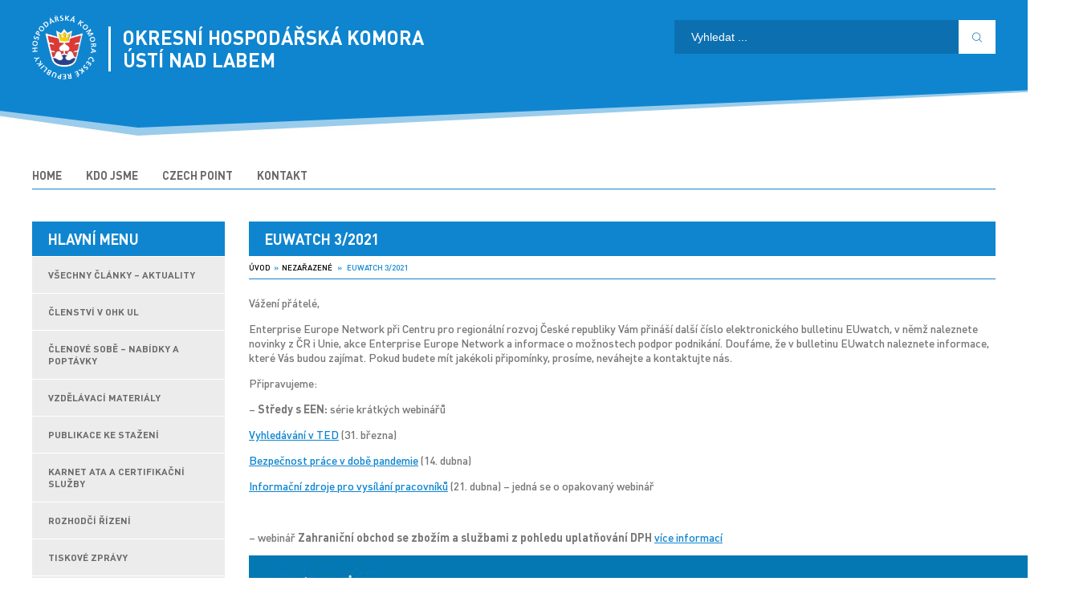

--- FILE ---
content_type: text/html; charset=UTF-8
request_url: https://www.ohk-ul.cz/euwatch-3-2021/
body_size: 7832
content:
<!DOCTYPE html>
<html lang="cs" class="no-js">
<head>
    <meta name="google-site-verification" content="bHht-UqDb8MyF9TFONRc-XA3Fcnht7QPzEfVyAHr4ic" />
	<meta charset="UTF-8">
    <meta name="viewport" content="width=device-width">
    <link rel="profile" href="http://gmpg.org/xfn/11">
    <link rel="pingback" href="https://www.ohk-ul.cz/xmlrpc.php">
    <script src="//code.jquery.com/jquery-3.3.1.min.js"></script>
    <link rel="stylesheet" href="https://cdnjs.cloudflare.com/ajax/libs/fancybox/3.3.5/jquery.fancybox.min.css" />
    <script src="https://cdnjs.cloudflare.com/ajax/libs/fancybox/3.3.5/jquery.fancybox.min.js"></script>
	<title>EUwatch 3/2021 &#8211; Okresní hospodářská komora Ústí nad Labem</title>
<meta name='robots' content='max-image-preview:large' />
	<style>img:is([sizes="auto" i], [sizes^="auto," i]) { contain-intrinsic-size: 3000px 1500px }</style>
	<link rel="alternate" type="application/rss+xml" title="Okresní hospodářská komora Ústí nad Labem &raquo; RSS zdroj" href="https://www.ohk-ul.cz/feed/" />
<link rel="alternate" type="application/rss+xml" title="Okresní hospodářská komora Ústí nad Labem &raquo; RSS komentářů" href="https://www.ohk-ul.cz/comments/feed/" />
<link rel="alternate" type="application/rss+xml" title="Okresní hospodářská komora Ústí nad Labem &raquo; RSS komentářů pro EUwatch 3/2021" href="https://www.ohk-ul.cz/euwatch-3-2021/feed/" />
<script type="text/javascript">
/* <![CDATA[ */
window._wpemojiSettings = {"baseUrl":"https:\/\/s.w.org\/images\/core\/emoji\/15.0.3\/72x72\/","ext":".png","svgUrl":"https:\/\/s.w.org\/images\/core\/emoji\/15.0.3\/svg\/","svgExt":".svg","source":{"concatemoji":"https:\/\/www.ohk-ul.cz\/wp-includes\/js\/wp-emoji-release.min.js?ver=6.7.2"}};
/*! This file is auto-generated */
!function(i,n){var o,s,e;function c(e){try{var t={supportTests:e,timestamp:(new Date).valueOf()};sessionStorage.setItem(o,JSON.stringify(t))}catch(e){}}function p(e,t,n){e.clearRect(0,0,e.canvas.width,e.canvas.height),e.fillText(t,0,0);var t=new Uint32Array(e.getImageData(0,0,e.canvas.width,e.canvas.height).data),r=(e.clearRect(0,0,e.canvas.width,e.canvas.height),e.fillText(n,0,0),new Uint32Array(e.getImageData(0,0,e.canvas.width,e.canvas.height).data));return t.every(function(e,t){return e===r[t]})}function u(e,t,n){switch(t){case"flag":return n(e,"\ud83c\udff3\ufe0f\u200d\u26a7\ufe0f","\ud83c\udff3\ufe0f\u200b\u26a7\ufe0f")?!1:!n(e,"\ud83c\uddfa\ud83c\uddf3","\ud83c\uddfa\u200b\ud83c\uddf3")&&!n(e,"\ud83c\udff4\udb40\udc67\udb40\udc62\udb40\udc65\udb40\udc6e\udb40\udc67\udb40\udc7f","\ud83c\udff4\u200b\udb40\udc67\u200b\udb40\udc62\u200b\udb40\udc65\u200b\udb40\udc6e\u200b\udb40\udc67\u200b\udb40\udc7f");case"emoji":return!n(e,"\ud83d\udc26\u200d\u2b1b","\ud83d\udc26\u200b\u2b1b")}return!1}function f(e,t,n){var r="undefined"!=typeof WorkerGlobalScope&&self instanceof WorkerGlobalScope?new OffscreenCanvas(300,150):i.createElement("canvas"),a=r.getContext("2d",{willReadFrequently:!0}),o=(a.textBaseline="top",a.font="600 32px Arial",{});return e.forEach(function(e){o[e]=t(a,e,n)}),o}function t(e){var t=i.createElement("script");t.src=e,t.defer=!0,i.head.appendChild(t)}"undefined"!=typeof Promise&&(o="wpEmojiSettingsSupports",s=["flag","emoji"],n.supports={everything:!0,everythingExceptFlag:!0},e=new Promise(function(e){i.addEventListener("DOMContentLoaded",e,{once:!0})}),new Promise(function(t){var n=function(){try{var e=JSON.parse(sessionStorage.getItem(o));if("object"==typeof e&&"number"==typeof e.timestamp&&(new Date).valueOf()<e.timestamp+604800&&"object"==typeof e.supportTests)return e.supportTests}catch(e){}return null}();if(!n){if("undefined"!=typeof Worker&&"undefined"!=typeof OffscreenCanvas&&"undefined"!=typeof URL&&URL.createObjectURL&&"undefined"!=typeof Blob)try{var e="postMessage("+f.toString()+"("+[JSON.stringify(s),u.toString(),p.toString()].join(",")+"));",r=new Blob([e],{type:"text/javascript"}),a=new Worker(URL.createObjectURL(r),{name:"wpTestEmojiSupports"});return void(a.onmessage=function(e){c(n=e.data),a.terminate(),t(n)})}catch(e){}c(n=f(s,u,p))}t(n)}).then(function(e){for(var t in e)n.supports[t]=e[t],n.supports.everything=n.supports.everything&&n.supports[t],"flag"!==t&&(n.supports.everythingExceptFlag=n.supports.everythingExceptFlag&&n.supports[t]);n.supports.everythingExceptFlag=n.supports.everythingExceptFlag&&!n.supports.flag,n.DOMReady=!1,n.readyCallback=function(){n.DOMReady=!0}}).then(function(){return e}).then(function(){var e;n.supports.everything||(n.readyCallback(),(e=n.source||{}).concatemoji?t(e.concatemoji):e.wpemoji&&e.twemoji&&(t(e.twemoji),t(e.wpemoji)))}))}((window,document),window._wpemojiSettings);
/* ]]> */
</script>
<style id='wp-emoji-styles-inline-css' type='text/css'>

	img.wp-smiley, img.emoji {
		display: inline !important;
		border: none !important;
		box-shadow: none !important;
		height: 1em !important;
		width: 1em !important;
		margin: 0 0.07em !important;
		vertical-align: -0.1em !important;
		background: none !important;
		padding: 0 !important;
	}
</style>
<link rel='stylesheet' id='wp-block-library-css' href='https://www.ohk-ul.cz/wp-includes/css/dist/block-library/style.min.css?ver=6.7.2' type='text/css' media='all' />
<style id='classic-theme-styles-inline-css' type='text/css'>
/*! This file is auto-generated */
.wp-block-button__link{color:#fff;background-color:#32373c;border-radius:9999px;box-shadow:none;text-decoration:none;padding:calc(.667em + 2px) calc(1.333em + 2px);font-size:1.125em}.wp-block-file__button{background:#32373c;color:#fff;text-decoration:none}
</style>
<style id='global-styles-inline-css' type='text/css'>
:root{--wp--preset--aspect-ratio--square: 1;--wp--preset--aspect-ratio--4-3: 4/3;--wp--preset--aspect-ratio--3-4: 3/4;--wp--preset--aspect-ratio--3-2: 3/2;--wp--preset--aspect-ratio--2-3: 2/3;--wp--preset--aspect-ratio--16-9: 16/9;--wp--preset--aspect-ratio--9-16: 9/16;--wp--preset--color--black: #000000;--wp--preset--color--cyan-bluish-gray: #abb8c3;--wp--preset--color--white: #ffffff;--wp--preset--color--pale-pink: #f78da7;--wp--preset--color--vivid-red: #cf2e2e;--wp--preset--color--luminous-vivid-orange: #ff6900;--wp--preset--color--luminous-vivid-amber: #fcb900;--wp--preset--color--light-green-cyan: #7bdcb5;--wp--preset--color--vivid-green-cyan: #00d084;--wp--preset--color--pale-cyan-blue: #8ed1fc;--wp--preset--color--vivid-cyan-blue: #0693e3;--wp--preset--color--vivid-purple: #9b51e0;--wp--preset--gradient--vivid-cyan-blue-to-vivid-purple: linear-gradient(135deg,rgba(6,147,227,1) 0%,rgb(155,81,224) 100%);--wp--preset--gradient--light-green-cyan-to-vivid-green-cyan: linear-gradient(135deg,rgb(122,220,180) 0%,rgb(0,208,130) 100%);--wp--preset--gradient--luminous-vivid-amber-to-luminous-vivid-orange: linear-gradient(135deg,rgba(252,185,0,1) 0%,rgba(255,105,0,1) 100%);--wp--preset--gradient--luminous-vivid-orange-to-vivid-red: linear-gradient(135deg,rgba(255,105,0,1) 0%,rgb(207,46,46) 100%);--wp--preset--gradient--very-light-gray-to-cyan-bluish-gray: linear-gradient(135deg,rgb(238,238,238) 0%,rgb(169,184,195) 100%);--wp--preset--gradient--cool-to-warm-spectrum: linear-gradient(135deg,rgb(74,234,220) 0%,rgb(151,120,209) 20%,rgb(207,42,186) 40%,rgb(238,44,130) 60%,rgb(251,105,98) 80%,rgb(254,248,76) 100%);--wp--preset--gradient--blush-light-purple: linear-gradient(135deg,rgb(255,206,236) 0%,rgb(152,150,240) 100%);--wp--preset--gradient--blush-bordeaux: linear-gradient(135deg,rgb(254,205,165) 0%,rgb(254,45,45) 50%,rgb(107,0,62) 100%);--wp--preset--gradient--luminous-dusk: linear-gradient(135deg,rgb(255,203,112) 0%,rgb(199,81,192) 50%,rgb(65,88,208) 100%);--wp--preset--gradient--pale-ocean: linear-gradient(135deg,rgb(255,245,203) 0%,rgb(182,227,212) 50%,rgb(51,167,181) 100%);--wp--preset--gradient--electric-grass: linear-gradient(135deg,rgb(202,248,128) 0%,rgb(113,206,126) 100%);--wp--preset--gradient--midnight: linear-gradient(135deg,rgb(2,3,129) 0%,rgb(40,116,252) 100%);--wp--preset--font-size--small: 13px;--wp--preset--font-size--medium: 20px;--wp--preset--font-size--large: 36px;--wp--preset--font-size--x-large: 42px;--wp--preset--spacing--20: 0.44rem;--wp--preset--spacing--30: 0.67rem;--wp--preset--spacing--40: 1rem;--wp--preset--spacing--50: 1.5rem;--wp--preset--spacing--60: 2.25rem;--wp--preset--spacing--70: 3.38rem;--wp--preset--spacing--80: 5.06rem;--wp--preset--shadow--natural: 6px 6px 9px rgba(0, 0, 0, 0.2);--wp--preset--shadow--deep: 12px 12px 50px rgba(0, 0, 0, 0.4);--wp--preset--shadow--sharp: 6px 6px 0px rgba(0, 0, 0, 0.2);--wp--preset--shadow--outlined: 6px 6px 0px -3px rgba(255, 255, 255, 1), 6px 6px rgba(0, 0, 0, 1);--wp--preset--shadow--crisp: 6px 6px 0px rgba(0, 0, 0, 1);}:where(.is-layout-flex){gap: 0.5em;}:where(.is-layout-grid){gap: 0.5em;}body .is-layout-flex{display: flex;}.is-layout-flex{flex-wrap: wrap;align-items: center;}.is-layout-flex > :is(*, div){margin: 0;}body .is-layout-grid{display: grid;}.is-layout-grid > :is(*, div){margin: 0;}:where(.wp-block-columns.is-layout-flex){gap: 2em;}:where(.wp-block-columns.is-layout-grid){gap: 2em;}:where(.wp-block-post-template.is-layout-flex){gap: 1.25em;}:where(.wp-block-post-template.is-layout-grid){gap: 1.25em;}.has-black-color{color: var(--wp--preset--color--black) !important;}.has-cyan-bluish-gray-color{color: var(--wp--preset--color--cyan-bluish-gray) !important;}.has-white-color{color: var(--wp--preset--color--white) !important;}.has-pale-pink-color{color: var(--wp--preset--color--pale-pink) !important;}.has-vivid-red-color{color: var(--wp--preset--color--vivid-red) !important;}.has-luminous-vivid-orange-color{color: var(--wp--preset--color--luminous-vivid-orange) !important;}.has-luminous-vivid-amber-color{color: var(--wp--preset--color--luminous-vivid-amber) !important;}.has-light-green-cyan-color{color: var(--wp--preset--color--light-green-cyan) !important;}.has-vivid-green-cyan-color{color: var(--wp--preset--color--vivid-green-cyan) !important;}.has-pale-cyan-blue-color{color: var(--wp--preset--color--pale-cyan-blue) !important;}.has-vivid-cyan-blue-color{color: var(--wp--preset--color--vivid-cyan-blue) !important;}.has-vivid-purple-color{color: var(--wp--preset--color--vivid-purple) !important;}.has-black-background-color{background-color: var(--wp--preset--color--black) !important;}.has-cyan-bluish-gray-background-color{background-color: var(--wp--preset--color--cyan-bluish-gray) !important;}.has-white-background-color{background-color: var(--wp--preset--color--white) !important;}.has-pale-pink-background-color{background-color: var(--wp--preset--color--pale-pink) !important;}.has-vivid-red-background-color{background-color: var(--wp--preset--color--vivid-red) !important;}.has-luminous-vivid-orange-background-color{background-color: var(--wp--preset--color--luminous-vivid-orange) !important;}.has-luminous-vivid-amber-background-color{background-color: var(--wp--preset--color--luminous-vivid-amber) !important;}.has-light-green-cyan-background-color{background-color: var(--wp--preset--color--light-green-cyan) !important;}.has-vivid-green-cyan-background-color{background-color: var(--wp--preset--color--vivid-green-cyan) !important;}.has-pale-cyan-blue-background-color{background-color: var(--wp--preset--color--pale-cyan-blue) !important;}.has-vivid-cyan-blue-background-color{background-color: var(--wp--preset--color--vivid-cyan-blue) !important;}.has-vivid-purple-background-color{background-color: var(--wp--preset--color--vivid-purple) !important;}.has-black-border-color{border-color: var(--wp--preset--color--black) !important;}.has-cyan-bluish-gray-border-color{border-color: var(--wp--preset--color--cyan-bluish-gray) !important;}.has-white-border-color{border-color: var(--wp--preset--color--white) !important;}.has-pale-pink-border-color{border-color: var(--wp--preset--color--pale-pink) !important;}.has-vivid-red-border-color{border-color: var(--wp--preset--color--vivid-red) !important;}.has-luminous-vivid-orange-border-color{border-color: var(--wp--preset--color--luminous-vivid-orange) !important;}.has-luminous-vivid-amber-border-color{border-color: var(--wp--preset--color--luminous-vivid-amber) !important;}.has-light-green-cyan-border-color{border-color: var(--wp--preset--color--light-green-cyan) !important;}.has-vivid-green-cyan-border-color{border-color: var(--wp--preset--color--vivid-green-cyan) !important;}.has-pale-cyan-blue-border-color{border-color: var(--wp--preset--color--pale-cyan-blue) !important;}.has-vivid-cyan-blue-border-color{border-color: var(--wp--preset--color--vivid-cyan-blue) !important;}.has-vivid-purple-border-color{border-color: var(--wp--preset--color--vivid-purple) !important;}.has-vivid-cyan-blue-to-vivid-purple-gradient-background{background: var(--wp--preset--gradient--vivid-cyan-blue-to-vivid-purple) !important;}.has-light-green-cyan-to-vivid-green-cyan-gradient-background{background: var(--wp--preset--gradient--light-green-cyan-to-vivid-green-cyan) !important;}.has-luminous-vivid-amber-to-luminous-vivid-orange-gradient-background{background: var(--wp--preset--gradient--luminous-vivid-amber-to-luminous-vivid-orange) !important;}.has-luminous-vivid-orange-to-vivid-red-gradient-background{background: var(--wp--preset--gradient--luminous-vivid-orange-to-vivid-red) !important;}.has-very-light-gray-to-cyan-bluish-gray-gradient-background{background: var(--wp--preset--gradient--very-light-gray-to-cyan-bluish-gray) !important;}.has-cool-to-warm-spectrum-gradient-background{background: var(--wp--preset--gradient--cool-to-warm-spectrum) !important;}.has-blush-light-purple-gradient-background{background: var(--wp--preset--gradient--blush-light-purple) !important;}.has-blush-bordeaux-gradient-background{background: var(--wp--preset--gradient--blush-bordeaux) !important;}.has-luminous-dusk-gradient-background{background: var(--wp--preset--gradient--luminous-dusk) !important;}.has-pale-ocean-gradient-background{background: var(--wp--preset--gradient--pale-ocean) !important;}.has-electric-grass-gradient-background{background: var(--wp--preset--gradient--electric-grass) !important;}.has-midnight-gradient-background{background: var(--wp--preset--gradient--midnight) !important;}.has-small-font-size{font-size: var(--wp--preset--font-size--small) !important;}.has-medium-font-size{font-size: var(--wp--preset--font-size--medium) !important;}.has-large-font-size{font-size: var(--wp--preset--font-size--large) !important;}.has-x-large-font-size{font-size: var(--wp--preset--font-size--x-large) !important;}
:where(.wp-block-post-template.is-layout-flex){gap: 1.25em;}:where(.wp-block-post-template.is-layout-grid){gap: 1.25em;}
:where(.wp-block-columns.is-layout-flex){gap: 2em;}:where(.wp-block-columns.is-layout-grid){gap: 2em;}
:root :where(.wp-block-pullquote){font-size: 1.5em;line-height: 1.6;}
</style>
<link rel='stylesheet' id='stylecss-css' href='https://www.ohk-ul.cz/wp-content/themes/ohk/style.css?ver=6.7.2' type='text/css' media='all' />
<link rel='stylesheet' id='slickcss-css' href='https://www.ohk-ul.cz/wp-content/themes/ohk/slick/slick.css?ver=6.7.2' type='text/css' media='all' />
<link rel='stylesheet' id='slicktheme-css' href='https://www.ohk-ul.cz/wp-content/themes/ohk/slick/slick-theme.css?ver=6.7.2' type='text/css' media='all' />
<script type="text/javascript" src="https://www.ohk-ul.cz/wp-content/themes/ohk/js/jquery.min.js" id="jquery-js"></script>
<script type="text/javascript" src="https://www.ohk-ul.cz/wp-content/themes/ohk/slick/slick.min.js" id="slick_jquery-js"></script>
<script type="text/javascript" src="https://www.ohk-ul.cz/wp-content/themes/ohk/js/functions.js" id="functions-js"></script>
<link rel="https://api.w.org/" href="https://www.ohk-ul.cz/wp-json/" /><link rel="alternate" title="JSON" type="application/json" href="https://www.ohk-ul.cz/wp-json/wp/v2/posts/2637" /><link rel="EditURI" type="application/rsd+xml" title="RSD" href="https://www.ohk-ul.cz/xmlrpc.php?rsd" />
<meta name="generator" content="WordPress 6.7.2" />
<link rel="canonical" href="https://www.ohk-ul.cz/euwatch-3-2021/" />
<link rel='shortlink' href='https://www.ohk-ul.cz/?p=2637' />
<link rel="alternate" title="oEmbed (JSON)" type="application/json+oembed" href="https://www.ohk-ul.cz/wp-json/oembed/1.0/embed?url=https%3A%2F%2Fwww.ohk-ul.cz%2Feuwatch-3-2021%2F" />
<link rel="alternate" title="oEmbed (XML)" type="text/xml+oembed" href="https://www.ohk-ul.cz/wp-json/oembed/1.0/embed?url=https%3A%2F%2Fwww.ohk-ul.cz%2Feuwatch-3-2021%2F&#038;format=xml" />
<style type="text/css">.recentcomments a{display:inline !important;padding:0 !important;margin:0 !important;}</style></head>

<body class="post-template-default single single-post postid-2637 single-format-standard">
	

<header>
			<style>
		#colori {
 		 background-color: #0f85d0;
			top: 20px;
}

	</style>
	
	
    <div class="container">
        <div class="side">
            <h1 class="web_name">
                <a href="https://www.ohk-ul.cz/">
                    <img class="logo" src="https://www.ohk-ul.cz/wp-content/themes/ohk/img/chk_logo.png" alt="Okresní hospodářská komora Ústí nad Labem">
                    <div class="title">Okresní hospodářská komora Ústí nad Labem</div>
                </a>
            </h1>
        </div>
        <div class="side_two">
            <form role="search" method="get" class="search-form" action="https://www.ohk-ul.cz/">
                <label>
                    <input type="search" class="search-field" placeholder="Vyhledat ..." value="" name="s" />
                </label>
                <button type="submit" class="search-submit" value="Hledat"><i class="flaticon-magnifying-glass"></i></button>
            </form>
        </div>
    </div>
    <div class="corner"></div>
</header>

<div class="container">
    <div class="respo_menu">
        <span class="big">&equiv;&equiv;</span> MENU
    </div>
    <div class="menu-hlavni-menu-container"><ul id="menu-hlavni-menu" class="top_menu"><li id="menu-item-41" class="menu-item menu-item-type-post_type menu-item-object-page menu-item-home menu-item-41"><a href="https://www.ohk-ul.cz/">HOME</a></li>
<li id="menu-item-40" class="menu-item menu-item-type-post_type menu-item-object-page menu-item-40"><a href="https://www.ohk-ul.cz/kdo-jsme/">KDO JSME</a></li>
<li id="menu-item-38" class="menu-item menu-item-type-post_type menu-item-object-page menu-item-38"><a href="https://www.ohk-ul.cz/17-2/">CZECH POINT</a></li>
<li id="menu-item-39" class="menu-item menu-item-type-post_type menu-item-object-page menu-item-39"><a href="https://www.ohk-ul.cz/kontakt/">KONTAKT</a></li>
</ul></div></div>






<div class="container">
    <div class="row_side">
        <h2 class="page_title">HLAVNÍ MENU</h2>
        <div class="menu-bocni-menu-container"><ul id="menu-bocni-menu" class="primary_menu"><li id="menu-item-74" class="menu-item menu-item-type-post_type menu-item-object-page menu-item-74"><a href="https://www.ohk-ul.cz/vsechny-clanky/">VŠECHNY ČLÁNKY &#8211; AKTUALITY</a></li>
<li id="menu-item-48" class="menu-item menu-item-type-post_type menu-item-object-page menu-item-48"><a href="https://www.ohk-ul.cz/clenstvi-v-ohk-ul/">Členství v OHK UL</a></li>
<li id="menu-item-346" class="menu-item menu-item-type-taxonomy menu-item-object-category menu-item-346"><a href="https://www.ohk-ul.cz/category/clenove-sobe-nabidky-a-poptavky/">Členové sobě &#8211; nabídky a poptávky</a></li>
<li id="menu-item-2165" class="menu-item menu-item-type-taxonomy menu-item-object-category menu-item-2165"><a href="https://www.ohk-ul.cz/category/vzdelavaci-materialy/">VZDĚLÁVACÍ MATERIÁLY</a></li>
<li id="menu-item-76" class="menu-item menu-item-type-post_type menu-item-object-page menu-item-76"><a href="https://www.ohk-ul.cz/publikace-ke-stazeni/">Publikace ke stažení</a></li>
<li id="menu-item-47" class="menu-item menu-item-type-post_type menu-item-object-page menu-item-47"><a href="https://www.ohk-ul.cz/karnet-ata-a-certifikacni-sluzby/">Karnet ATA a certifikační služby</a></li>
<li id="menu-item-46" class="menu-item menu-item-type-post_type menu-item-object-page menu-item-46"><a href="https://www.ohk-ul.cz/rozhodci-rizeni/">Rozhodčí řízení</a></li>
<li id="menu-item-2164" class="menu-item menu-item-type-taxonomy menu-item-object-category menu-item-2164"><a href="https://www.ohk-ul.cz/category/tiskove-zpravy/">TISKOVÉ ZPRÁVY</a></li>
<li id="menu-item-45" class="menu-item menu-item-type-post_type menu-item-object-page menu-item-45"><a href="https://www.ohk-ul.cz/elektronicke-mytne/">Elektronické mýtné</a></li>
<li id="menu-item-44" class="menu-item menu-item-type-post_type menu-item-object-page menu-item-44"><a href="https://www.ohk-ul.cz/projekty-opz/">Projekty OPZ</a></li>
<li id="menu-item-42" class="menu-item menu-item-type-post_type menu-item-object-page menu-item-42"><a href="https://www.ohk-ul.cz/obchodne-pravni-problematika-v-nemecku-a-rakousku/">Obchodně právní problematika v Německu a Rakousku</a></li>
<li id="menu-item-43" class="menu-item menu-item-type-post_type menu-item-object-page menu-item-43"><a href="https://www.ohk-ul.cz/kontaktni-misto-pro-cesko-saskou-hospodarskou-spolupraci/">Kontaktní místo pro česko-saskou hospodářskou spolupráci</a></li>
<li id="menu-item-248" class="menu-item menu-item-type-taxonomy menu-item-object-category menu-item-248"><a href="https://www.ohk-ul.cz/category/gdpr/">GDPR &#8211; Rady a doporučení</a></li>
<li id="menu-item-347" class="menu-item menu-item-type-taxonomy menu-item-object-category menu-item-347"><a href="https://www.ohk-ul.cz/category/gdpr-vnitrni-smernice-ohk/">GDPR &#8211; vnitřní směrnice OHK</a></li>
<li id="menu-item-2225" class="menu-item menu-item-type-taxonomy menu-item-object-category menu-item-2225"><a href="https://www.ohk-ul.cz/category/dotace-a-granty/">DOTACE A GRANTY</a></li>
<li id="menu-item-3975" class="menu-item menu-item-type-taxonomy menu-item-object-category menu-item-3975"><a href="https://www.ohk-ul.cz/category/gdpr-interni/">GDPR Interni</a></li>
<li id="menu-item-2226" class="menu-item menu-item-type-taxonomy menu-item-object-category menu-item-2226"><a href="https://www.ohk-ul.cz/category/ruzne/">RŮZNÉ</a></li>
<li id="menu-item-3624" class="menu-item menu-item-type-post_type menu-item-object-page menu-item-3624"><a href="https://www.ohk-ul.cz/partneri/">PARTNEŘI</a></li>
</ul></div>    </div>
    <div class="main_side">
        <h2 class="page_title">EUwatch 3/2021</h2>
        <div class="breadcrumb"><a href="https://www.ohk-ul.cz" rel="nofollow">ÚVOD</a>&nbsp;&nbsp;&#187;&nbsp;&nbsp;<a href="https://www.ohk-ul.cz/category/nezarazene/" rel="category tag">Nezařazené</a> &nbsp;&nbsp;&#187;&nbsp;&nbsp; EUwatch 3/2021</div>

        <div class="entry-content">
            <p>Vážení přátelé,</p>
<p>Enterprise Europe Network při Centru pro regionální rozvoj České republiky Vám přináší další číslo elektronického bulletinu EUwatch, v němž naleznete novinky z ČR i Unie, akce Enterprise Europe Network a informace o možnostech podpor podnikání. Doufáme, že v bulletinu EUwatch naleznete informace, které Vás budou zajímat. Pokud budete mít jakékoli připomínky, prosíme, neváhejte a kontaktujte nás.</p>
<p>Připravujeme:</p>
<p>&#8211; <strong>Středy s EEN: </strong>série krátkých webinářů</p>
<p><a href="https://www.crr.cz/kalendar/stredy-s-een-vyhledavani-v-ted/">Vyhledávání v TED</a> (31. března)</p>
<p><a href="https://www.crr.cz/kalendar/stredy-s-een-bezpecnost-prace-v-dobe-pandemie/">Bezpečnost práce v době pandemie</a> (14. dubna)</p>
<p><a href="https://www.crr.cz/kalendar/stredy-s-een-bezpecnost-prace-v-dobe-pandemie/">Informační zdroje pro vysílání pracovníků</a> (21. dubna) &#8211; jedná se o opakovaný webinář</p>
<p>&nbsp;</p>
<p>&#8211; webinář <strong>Zahraniční obchod se zbožím a službami z pohledu uplatňování DPH</strong> <a href="https://www.crr.cz/kalendar/seminar-dph-2021/">více informací</a></p>
<p><a href="http://www.ohk-ul.cz/wp-content/uploads/2021/03/0001-13.jpg"><img fetchpriority="high" decoding="async" class="alignnone size-large wp-image-2638" src="http://www.ohk-ul.cz/wp-content/uploads/2021/03/0001-13-1024x723.jpg" alt="" width="1024" height="723" srcset="https://www.ohk-ul.cz/wp-content/uploads/2021/03/0001-13-1024x723.jpg 1024w, https://www.ohk-ul.cz/wp-content/uploads/2021/03/0001-13-300x212.jpg 300w, https://www.ohk-ul.cz/wp-content/uploads/2021/03/0001-13-768x542.jpg 768w, https://www.ohk-ul.cz/wp-content/uploads/2021/03/0001-13-1536x1085.jpg 1536w, https://www.ohk-ul.cz/wp-content/uploads/2021/03/0001-13.jpg 1684w" sizes="(max-width: 1024px) 100vw, 1024px" /></a></p>
<p><a href="http://www.ohk-ul.cz/wp-content/uploads/2021/03/0002-13.jpg"><img decoding="async" class="alignnone size-large wp-image-2639" src="http://www.ohk-ul.cz/wp-content/uploads/2021/03/0002-13-1024x723.jpg" alt="" width="1024" height="723" srcset="https://www.ohk-ul.cz/wp-content/uploads/2021/03/0002-13-1024x723.jpg 1024w, https://www.ohk-ul.cz/wp-content/uploads/2021/03/0002-13-300x212.jpg 300w, https://www.ohk-ul.cz/wp-content/uploads/2021/03/0002-13-768x542.jpg 768w, https://www.ohk-ul.cz/wp-content/uploads/2021/03/0002-13-1536x1085.jpg 1536w, https://www.ohk-ul.cz/wp-content/uploads/2021/03/0002-13.jpg 1684w" sizes="(max-width: 1024px) 100vw, 1024px" /></a></p>
<p><a href="http://www.ohk-ul.cz/wp-content/uploads/2021/03/0003-7.jpg"><img decoding="async" class="alignnone size-large wp-image-2640" src="http://www.ohk-ul.cz/wp-content/uploads/2021/03/0003-7-1024x723.jpg" alt="" width="1024" height="723" srcset="https://www.ohk-ul.cz/wp-content/uploads/2021/03/0003-7-1024x723.jpg 1024w, https://www.ohk-ul.cz/wp-content/uploads/2021/03/0003-7-300x212.jpg 300w, https://www.ohk-ul.cz/wp-content/uploads/2021/03/0003-7-768x542.jpg 768w, https://www.ohk-ul.cz/wp-content/uploads/2021/03/0003-7-1536x1085.jpg 1536w, https://www.ohk-ul.cz/wp-content/uploads/2021/03/0003-7.jpg 1684w" sizes="(max-width: 1024px) 100vw, 1024px" /></a></p>
<p><a href="http://www.ohk-ul.cz/wp-content/uploads/2021/03/0004-5.jpg"><img loading="lazy" decoding="async" class="alignnone size-large wp-image-2641" src="http://www.ohk-ul.cz/wp-content/uploads/2021/03/0004-5-1024x723.jpg" alt="" width="1024" height="723" srcset="https://www.ohk-ul.cz/wp-content/uploads/2021/03/0004-5-1024x723.jpg 1024w, https://www.ohk-ul.cz/wp-content/uploads/2021/03/0004-5-300x212.jpg 300w, https://www.ohk-ul.cz/wp-content/uploads/2021/03/0004-5-768x542.jpg 768w, https://www.ohk-ul.cz/wp-content/uploads/2021/03/0004-5-1536x1085.jpg 1536w, https://www.ohk-ul.cz/wp-content/uploads/2021/03/0004-5.jpg 1684w" sizes="auto, (max-width: 1024px) 100vw, 1024px" /></a></p>
<p><a href="http://www.ohk-ul.cz/wp-content/uploads/2021/03/0005-5.jpg"><img loading="lazy" decoding="async" class="alignnone size-large wp-image-2642" src="http://www.ohk-ul.cz/wp-content/uploads/2021/03/0005-5-1024x723.jpg" alt="" width="1024" height="723" srcset="https://www.ohk-ul.cz/wp-content/uploads/2021/03/0005-5-1024x723.jpg 1024w, https://www.ohk-ul.cz/wp-content/uploads/2021/03/0005-5-300x212.jpg 300w, https://www.ohk-ul.cz/wp-content/uploads/2021/03/0005-5-768x542.jpg 768w, https://www.ohk-ul.cz/wp-content/uploads/2021/03/0005-5-1536x1085.jpg 1536w, https://www.ohk-ul.cz/wp-content/uploads/2021/03/0005-5.jpg 1684w" sizes="auto, (max-width: 1024px) 100vw, 1024px" /></a></p>
<p><a href="http://www.ohk-ul.cz/wp-content/uploads/2021/03/0006-2.jpg"><img loading="lazy" decoding="async" class="alignnone size-large wp-image-2643" src="http://www.ohk-ul.cz/wp-content/uploads/2021/03/0006-2-1024x723.jpg" alt="" width="1024" height="723" srcset="https://www.ohk-ul.cz/wp-content/uploads/2021/03/0006-2-1024x723.jpg 1024w, https://www.ohk-ul.cz/wp-content/uploads/2021/03/0006-2-300x212.jpg 300w, https://www.ohk-ul.cz/wp-content/uploads/2021/03/0006-2-768x542.jpg 768w, https://www.ohk-ul.cz/wp-content/uploads/2021/03/0006-2-1536x1085.jpg 1536w, https://www.ohk-ul.cz/wp-content/uploads/2021/03/0006-2.jpg 1684w" sizes="auto, (max-width: 1024px) 100vw, 1024px" /></a></p>
<p><a href="http://www.ohk-ul.cz/wp-content/uploads/2021/03/0007-2.jpg"><img loading="lazy" decoding="async" class="alignnone size-large wp-image-2644" src="http://www.ohk-ul.cz/wp-content/uploads/2021/03/0007-2-1024x723.jpg" alt="" width="1024" height="723" srcset="https://www.ohk-ul.cz/wp-content/uploads/2021/03/0007-2-1024x723.jpg 1024w, https://www.ohk-ul.cz/wp-content/uploads/2021/03/0007-2-300x212.jpg 300w, https://www.ohk-ul.cz/wp-content/uploads/2021/03/0007-2-768x542.jpg 768w, https://www.ohk-ul.cz/wp-content/uploads/2021/03/0007-2-1536x1085.jpg 1536w, https://www.ohk-ul.cz/wp-content/uploads/2021/03/0007-2.jpg 1684w" sizes="auto, (max-width: 1024px) 100vw, 1024px" /></a></p>
<p><a href="http://www.ohk-ul.cz/wp-content/uploads/2021/03/0008-2.jpg"><img loading="lazy" decoding="async" class="alignnone size-large wp-image-2645" src="http://www.ohk-ul.cz/wp-content/uploads/2021/03/0008-2-1024x723.jpg" alt="" width="1024" height="723" srcset="https://www.ohk-ul.cz/wp-content/uploads/2021/03/0008-2-1024x723.jpg 1024w, https://www.ohk-ul.cz/wp-content/uploads/2021/03/0008-2-300x212.jpg 300w, https://www.ohk-ul.cz/wp-content/uploads/2021/03/0008-2-768x542.jpg 768w, https://www.ohk-ul.cz/wp-content/uploads/2021/03/0008-2-1536x1085.jpg 1536w, https://www.ohk-ul.cz/wp-content/uploads/2021/03/0008-2.jpg 1684w" sizes="auto, (max-width: 1024px) 100vw, 1024px" /></a></p>
<p><a href="http://www.ohk-ul.cz/wp-content/uploads/2021/03/0009-2.jpg"><img loading="lazy" decoding="async" class="alignnone size-large wp-image-2646" src="http://www.ohk-ul.cz/wp-content/uploads/2021/03/0009-2-1024x723.jpg" alt="" width="1024" height="723" srcset="https://www.ohk-ul.cz/wp-content/uploads/2021/03/0009-2-1024x723.jpg 1024w, https://www.ohk-ul.cz/wp-content/uploads/2021/03/0009-2-300x212.jpg 300w, https://www.ohk-ul.cz/wp-content/uploads/2021/03/0009-2-768x542.jpg 768w, https://www.ohk-ul.cz/wp-content/uploads/2021/03/0009-2-1536x1085.jpg 1536w, https://www.ohk-ul.cz/wp-content/uploads/2021/03/0009-2.jpg 1684w" sizes="auto, (max-width: 1024px) 100vw, 1024px" /></a></p>
<p><a href="http://www.ohk-ul.cz/wp-content/uploads/2021/03/0001-14.jpg"><img loading="lazy" decoding="async" class="alignnone size-large wp-image-2647" src="http://www.ohk-ul.cz/wp-content/uploads/2021/03/0001-14-724x1024.jpg" alt="" width="724" height="1024" srcset="https://www.ohk-ul.cz/wp-content/uploads/2021/03/0001-14-724x1024.jpg 724w, https://www.ohk-ul.cz/wp-content/uploads/2021/03/0001-14-212x300.jpg 212w, https://www.ohk-ul.cz/wp-content/uploads/2021/03/0001-14-768x1086.jpg 768w, https://www.ohk-ul.cz/wp-content/uploads/2021/03/0001-14-1086x1536.jpg 1086w, https://www.ohk-ul.cz/wp-content/uploads/2021/03/0001-14.jpg 1190w" sizes="auto, (max-width: 724px) 100vw, 724px" /></a></p>
<p><a href="http://www.ohk-ul.cz/wp-content/uploads/2021/03/0002-14.jpg"><img loading="lazy" decoding="async" class="alignnone size-large wp-image-2648" src="http://www.ohk-ul.cz/wp-content/uploads/2021/03/0002-14-724x1024.jpg" alt="" width="724" height="1024" srcset="https://www.ohk-ul.cz/wp-content/uploads/2021/03/0002-14-724x1024.jpg 724w, https://www.ohk-ul.cz/wp-content/uploads/2021/03/0002-14-212x300.jpg 212w, https://www.ohk-ul.cz/wp-content/uploads/2021/03/0002-14-768x1086.jpg 768w, https://www.ohk-ul.cz/wp-content/uploads/2021/03/0002-14-1086x1536.jpg 1086w, https://www.ohk-ul.cz/wp-content/uploads/2021/03/0002-14.jpg 1190w" sizes="auto, (max-width: 724px) 100vw, 724px" /></a></p>
<p><a href="http://www.ohk-ul.cz/wp-content/uploads/2021/03/0003-8.jpg"><img loading="lazy" decoding="async" class="alignnone size-large wp-image-2649" src="http://www.ohk-ul.cz/wp-content/uploads/2021/03/0003-8-724x1024.jpg" alt="" width="724" height="1024" srcset="https://www.ohk-ul.cz/wp-content/uploads/2021/03/0003-8-724x1024.jpg 724w, https://www.ohk-ul.cz/wp-content/uploads/2021/03/0003-8-212x300.jpg 212w, https://www.ohk-ul.cz/wp-content/uploads/2021/03/0003-8-768x1086.jpg 768w, https://www.ohk-ul.cz/wp-content/uploads/2021/03/0003-8-1086x1536.jpg 1086w, https://www.ohk-ul.cz/wp-content/uploads/2021/03/0003-8.jpg 1190w" sizes="auto, (max-width: 724px) 100vw, 724px" /></a></p>
<p><a href="http://www.ohk-ul.cz/wp-content/uploads/2021/03/0004-6.jpg"><img loading="lazy" decoding="async" class="alignnone size-large wp-image-2650" src="http://www.ohk-ul.cz/wp-content/uploads/2021/03/0004-6-724x1024.jpg" alt="" width="724" height="1024" srcset="https://www.ohk-ul.cz/wp-content/uploads/2021/03/0004-6-724x1024.jpg 724w, https://www.ohk-ul.cz/wp-content/uploads/2021/03/0004-6-212x300.jpg 212w, https://www.ohk-ul.cz/wp-content/uploads/2021/03/0004-6-768x1086.jpg 768w, https://www.ohk-ul.cz/wp-content/uploads/2021/03/0004-6-1086x1536.jpg 1086w, https://www.ohk-ul.cz/wp-content/uploads/2021/03/0004-6.jpg 1190w" sizes="auto, (max-width: 724px) 100vw, 724px" /></a></p>
        </div>
    </div>
</div>
<footer>
    <div class="container">
        <div class="footer_box">
                    </div>
        <div class="footer_box">
            <h2>Důležité odkazy</h2>
            <div class="footer_menu"><ul>
<li class="page_item page-item-7"><a href="https://www.ohk-ul.cz/">HOME</a></li>
<li class="page_item page-item-3621"><a href="https://www.ohk-ul.cz/partneri/">Partneři</a></li>
<li class="page_item page-item-73"><a href="https://www.ohk-ul.cz/publikace-ke-stazeni/">Publikace ke stažení</a></li>
<li class="page_item page-item-2156"><a href="https://www.ohk-ul.cz/tiskove-zpravy/">TISKOVÉ ZPRÁVY</a></li>
<li class="page_item page-item-71"><a href="https://www.ohk-ul.cz/vsechny-clanky/">VŠECHNY ČLÁNKY</a></li>
<li class="page_item page-item-2154"><a href="https://www.ohk-ul.cz/vzdelavaci-materialy/">VZDĚLÁVACÍ MATERIÁLY</a></li>
<li class="page_item page-item-9"><a href="https://www.ohk-ul.cz/kdo-jsme/">KDO JSME</a></li>
<li class="page_item page-item-11"><a href="https://www.ohk-ul.cz/kontakt/">KONTAKT</a></li>
<li class="page_item page-item-13"><a href="https://www.ohk-ul.cz/clenstvi-v-ohk-ul/">Členství v OHK UL</a></li>
<li class="page_item page-item-15"><a href="https://www.ohk-ul.cz/karnet-ata-a-certifikacni-sluzby/">Karnet ATA a certifikační služby</a></li>
<li class="page_item page-item-17"><a href="https://www.ohk-ul.cz/17-2/">CZECH POINT</a></li>
<li class="page_item page-item-20"><a href="https://www.ohk-ul.cz/rozhodci-rizeni/">Rozhodčí řízení</a></li>
<li class="page_item page-item-22"><a href="https://www.ohk-ul.cz/elektronicke-mytne/">Elektronické mýtné</a></li>
<li class="page_item page-item-24"><a href="https://www.ohk-ul.cz/projekty-opz/">Projekty OPZ</a></li>
<li class="page_item page-item-26"><a href="https://www.ohk-ul.cz/kontaktni-misto-pro-cesko-saskou-hospodarskou-spolupraci/">Kontaktní místo pro česko-saskou hospodářskou spolupráci</a></li>
<li class="page_item page-item-28"><a href="https://www.ohk-ul.cz/obchodne-pravni-problematika-v-nemecku-a-rakousku/">Obchodně právní problematika v Německu a Rakousku</a></li>
</ul></div>
        </div>
        <div class="footer_box">
            <h2>Nejnovější články</h2>
                                        <ul class="media_gallery">
                                            <li>
                            <a href="https://www.ohk-ul.cz/nabidka-rocniho-vycviku-unikatni-lidr-v-usti-nad-labem-zvyhodnena-cena-do-18-01-2026/">
                                <div class="title_gallery">NABÍDKA ROČNÍHO VÝCVIKU UNIKÁTNÍ LÍDR V ÚSTÍ NAD LABEM &#8211; ZVÝHODNĚNÁ CENA DO 18. 01. 2026</div>
                                <div class="date_gallery">Vytvořeno dne: 15. 1. 2026</div>
                            </a>
                        </li>
                                            <li>
                            <a href="https://www.ohk-ul.cz/novy-clen-ohk-ul-advokatka-mgr-jitka-zelo/">
                                <div class="title_gallery">Nový člen OHK-UL: advokátka Mgr. Jitka Zeľo</div>
                                <div class="date_gallery">Vytvořeno dne: 17. 12. 2025</div>
                            </a>
                        </li>
                                            <li>
                            <a href="https://www.ohk-ul.cz/prednasky-pro-zamestnavatele-na-tema-zamestnavani-pracovniku-z-eu-a-jejich-rodinnych-prislusniku/">
                                <div class="title_gallery">Přednášky pro zaměstnavatele na téma: &#8222;Zaměstnávání pracovníků z EU a jejich rodinných příslušníků&#8220;</div>
                                <div class="date_gallery">Vytvořeno dne: 12. 12. 2025</div>
                            </a>
                        </li>
                                            <li>
                            <a href="https://www.ohk-ul.cz/prihlaste-firmu-do-souteze-inovacni-firma-usteckeho-kraje-2025/">
                                <div class="title_gallery">Přihlaste firmu do soutěže Inovační firma Ústeckého kraje 2025</div>
                                <div class="date_gallery">Vytvořeno dne: 12. 11. 2025</div>
                            </a>
                        </li>
                                            <li>
                            <a href="https://www.ohk-ul.cz/pripojte-se-k-blanicke-vyzve/">
                                <div class="title_gallery">Připojte se k Blanické výzvě!</div>
                                <div class="date_gallery">Vytvořeno dne: 29. 10. 2025</div>
                            </a>
                        </li>
                                    </ul>
                                    </div>
    </div>
</footer>
<div class="bottom_line">
    <div class="container">
        Copyright © 2021 Okresní hospodářská komora Ústí nad Labem    </div>
</div>
</body>
</html>


--- FILE ---
content_type: text/css
request_url: https://www.ohk-ul.cz/wp-content/themes/ohk/style.css?ver=6.7.2
body_size: 2908
content:
/*
Theme Name: OKRESNÍ HOSPODÁŘSKÁ KOMORA
Author: Abson Reavs | Creative studio
Version: 1.1
*/

@font-face {
    font-family: "Flaticon";
    src: url("iconfonts/Flaticon.eot");
    src: url("iconfonts/Flaticon.eot?#iefix") format("embedded-opentype"),
    url("iconfonts/Flaticon.woff") format("woff"),
    url("iconfonts/Flaticon.ttf") format("truetype"),
    url("iconfonts/Flaticon.svg#Flaticon") format("svg");
    font-weight: normal;
    font-style: normal;
}

@media screen and (-webkit-min-device-pixel-ratio:0) {
    @font-face {
        font-family: "Flaticon";
        src: url("iconfonts/Flaticon.svg#Flaticon") format("svg");
    }
}

[class^="flaticon-"]:before, [class*=" flaticon-"]:before,
[class^="flaticon-"]:after, [class*=" flaticon-"]:after {
    font-family: 'Flaticon', arial, sans-serif;
    font-size: 12px;
    font-style: normal;
}

.flaticon-download-document:before { content: "\f100"; }
.flaticon-magnifying-glass:before { content: "\f101"; }
.flaticon-calendar:before { content: "\f102"; }
.flaticon-user-silhouette:before { content: "\f103"; }


@font-face{
    font-family: 'din_med';
    src: url('fonts/din_med.eot');
    src: url('fonts/din_med.eot') format('embedded-opentype'),
    url('fonts/din_med.woff2') format('woff2'),
    url('fonts/din_med.woff') format('woff'),
    url('fonts/din_med.ttf') format('truetype'),
    url('fonts/din_med.svg#din_med') format('svg');
    font-weight: normal;
    font-style: normal;
}
@font-face{
    font-family: 'din_light';
    src: url('fonts/din_light.eot');
    src: url('fonts/din_light.eot') format('embedded-opentype'),
    url('fonts/din_light.woff2') format('woff2'),
    url('fonts/din_light.woff') format('woff'),
    url('fonts/din_light.ttf') format('truetype'),
    url('fonts/din_light.svg#din_light') format('svg');
    font-weight: normal;
    font-style: normal;
}
@font-face{
    font-family: 'din_bold';
    src: url('fonts/din_bold.eot');
    src: url('fonts/din_bold.eot') format('embedded-opentype'),
    url('fonts/din_bold.woff2') format('woff2'),
    url('fonts/din_bold.woff') format('woff'),
    url('fonts/din_bold.ttf') format('truetype'),
    url('fonts/din_bold.svg#din_bold') format('svg');
    font-weight: normal;
    font-style: normal;
}

/* medium font */
body{
    font-family: 'din_med', sans-serif;
}

/* bold */
strong,
h1,h2,h3,h4,h5,h6,
.top_menu,
.primary_menu{
    font-family: 'din_bold', sans-serif;
}
body{
    margin: 0;
    padding: 0;
    font-size: 14px;
    color: #777777;
}

h2,h3{
    position: relative;
    margin: 0 10px 0 0;
    padding: 0;
    display: block;
    color: #5e5e5e;
}
h2{ font-size: 20px; }
h3{ font-size: 18px; }

h2.page_title{
    margin: 0;
    color: #fff;
    font-size: 18px;
    text-transform: uppercase;
    padding: 10px 20px;
    background: #0f85d0;
}
h2.section_title{
    margin: 0;
    color: #0f85d0;
    font-size: 18px;
    text-transform: uppercase;
    padding: 10px 0;
    border-bottom: 1px solid #0f85d0;
}

h3.news_title{
    text-transform: uppercase;
    font-size: 16px;
    margin-bottom: 10px;
}
h3.news_title a{
    text-decoration: none;
    color: #454545;
    transition: 350ms;
}
h3.news_title a:hover{
    color: #0f85d0;
}



header{
    position: relative;
    width: 100%;
    padding: 0;
    color: #fff;
    background: #0f85d0;
}
header .corner{
    position: relative;
    width: 100%;
    height: 70px;
    background: url("img/corner.jpg") no-repeat bottom center;
    background-size: auto 100%;
}
header ::-webkit-input-placeholder { color: #fff; }
header ::-moz-placeholder { color: #fff; }
header :-ms-input-placeholder { color: #fff; }
header :-moz-placeholder { color: #fff; }
header .search-form{
    position: relative;
    float: right;
    margin: 25px 0 0 0;
}
header .search-field{
    position: relative;
    width: 400px;
    float: right;
    font-size: 14px;
    padding: 12px 20px;
    background: #0c70b0;
    color: #fff;
    border: 1px solid #0c70b0;
}
header .search-field:focus{
    outline: none;
}
header .search-submit{
    position: absolute;
    right: 0;
    height: 42px;
    width: 46px;
    background: #fff;
    cursor: pointer;
    color: #0c70b0;
    border: none;
}
header .search-submit:focus{
    outline: none;
}
header .side,
header .side_two{
    position: relative;
}
header .side{
    float: left;
    width: 50%;
}
header .side_two{
    float: right;
    width: 40%;
}
header a{
    text-decoration: none;
}
header .web_name a .title{
    width: 400px;
    float: left;
    margin: 14px 0 0 0;
    padding: 0 0 0 15px;
    border-left: 3px solid #fff;
    color: #fff;
    font-size: 24px;
    line-height: 28px;
    text-transform: uppercase;
}
header .logo{
    position: relative;
    float: left;
    width: 80px;
    height: auto;
    margin: 0 15px 0 0;
}

.container{
    position: relative;
    width: 1200px;
    margin: 0 auto;
}

.row_side,
.main_side{
    position: relative;
    float: left;
}

.row_side{
    width: 240px;
    margin: 0 30px 0 0;
}

.main_side{
    position: relative;
    width: 930px;
}

.top_menu{
    position: relative;
    width: 100%;
    margin: 40px 0;
    padding: 0;
    list-style: none;
    border-bottom: 1px solid #0f85d0;
}
.top_menu li{
    position: relative;
    float: left;
    margin: 0 30px 0 0;

}
.top_menu li a{
    display: block;
    color: #696969;
    text-decoration: none;
    padding: 0 0 5px 0;
    border-bottom: 3px solid transparent;
    transition: 250ms;
}
.top_menu li a:hover{
    border-bottom: 3px solid #0f85d0;
}
.top_menu li.current-menu-item a{
    color: #0f85d0;
    border-bottom: 3px solid #0f85d0;
}

.primary_menu{
    position: relative;
    margin: 1px 0 0 0;
    padding: 0;
    font-size: 12px;
    list-style: none;
    text-transform: uppercase;
}
.primary_menu li{
    position: relative;
    background: #ececec;
    margin-bottom: 1px;
    border-left: 3px solid #ececec;
    transition: 350ms;
}
.primary_menu li.current-page-ancestor{
    border-left: 3px solid #0f85d0;
}
.primary_menu li a{
    display: block;
    padding: 15px 20px 15px 17px;
    text-decoration: none;
    color: #696969;
    transition: 350ms;
}
.primary_menu li:hover{
    border-left: 3px solid #0f85d0;
}
.primary_menu li.current-menu-item{
    background: #0f85d0;
    border-left: 3px solid #0f85d0;
}
.primary_menu li.current-menu-item a{
    color: #fff;
}
.primary_menu li.menu-item-has-children:after{
    content: '›';
    position: absolute;
    top: 11px;
    font-size: 16px;
    right: 11px;
}
.primary_menu li .sub-menu{
    position: absolute;
    top: 0;
    width: 240px;
    left: 237px;
    margin: 0;
    padding: 0;
    list-style: none;
    background: #797979;
    z-index: 10;
    display: none;
}
.primary_menu li:hover .sub-menu{
    display: block;
}
.primary_menu li .sub-menu li{
    background: transparent;
    margin: 0;
    border: none;
    transition: 250ms;
    border-bottom: 1px solid #919191;
}
.primary_menu li .sub-menu li:hover{
    background: #929292;
}
.primary_menu li .sub-menu li a{
    color: #ececec;
}
.primary_menu li .sub-menu li.current-menu-item{
    background: #0f85d0;
}


.nowest_post{
    position: relative;
    width: 100%;
    display: block;
}
.nowest_post .thumbs{
    position: relative;
    width: 100%;
    margin: 20px 0 0 0;
    display: block;
    padding: 20px 40px;
    box-sizing: border-box;
    background: #ececec;
}
.nowest_post .thumbs ul{
    position: relative;
    display: block;
    margin: 20px 0 0 0;
    font-size: 10px;
    padding: 0;
    list-style: none;
}
.nowest_post .thumbs ul li{
    position: relative;
    float: left;
    color: #0f85d0;
    padding: 0 15px;
    border-left: 1px solid
}
.nowest_post .thumbs ul li:nth-last-child(1){
    border-right: 1px solid
}
.nowest_post .thumbs ul li i{
    margin: 0 5px 0 0;
}
.nowest_post .thumbs ul li a{
    text-decoration: none;
    color: #0f85d0;
}

.project_news{
    position: relative;
    margin: 0 0 40px 0;
    width: 100%;
    display: block;
}
.project_news .slick-prev,
.project_news .slick-next{
    top: -39px;
}

.project_news .thumbs{
    margin: 0;
    padding: 0;
    background-size: cover;
    background-position: 50% 50%;
}
.project_news .thumbs .text_zone .date{
    position: relative;
    float: left;
    width: 70px;
    padding: 5px 0;
    font-size: 11px;
    background: #0f85d0;
    color: #fff;
    text-align: center;
    margin: 0 8px 0 0;
}
.project_news .thumbs .text_zone{
    position: relative;
    font-size: 12px;
    height: 400px;
}
.project_news .thumbs .text_zone .dark_bg{
    position: absolute;
    bottom: 0;
    width: 100%;
    padding: 20px;
    box-sizing: border-box;
    z-index: 990;
    background: rgba(0,0,0,0.5);
}
.project_news .thumbs .text_zone .news_title{
    font-size: 16px;
    line-height: 20px;
    overflow: hidden;
}
.project_news .thumbs .text_zone .desc{
    position: relative;
    color: #d8d8d8;
    font-size: 14px;
    line-height: 16px;
}
.project_news .thumbs .text_zone .news_title a{
    color: #fff;
    transition: 350ms;
}
.project_news .thumbs .text_zone .news_title a:hover{
    color: #0f85d0;
}
.project_news .thumbs:focus{
    outline: none;
}
.project_news .thumbs a:focus{
    outline: none;
}
.breadcrumb{
    position: relative;
    font-size: 10px;
    padding: 8px 0;
    color: #0f85d0;
    text-transform: uppercase;
    margin-bottom: 20px;
    border-bottom: 1px solid #0f85d0;
}
.breadcrumb a{
    text-decoration: none;
    color: #000;
}

.entry-content table{
    position: relative;
    width: 100%;
    border: 1px;
    border-color: #e6e3e3;
}
.entry-content table tr td{
    padding: 15px;
    box-sizing: border-box;
}
.entry-content a{
    color: #0f85d0;
}

.docs_file a{
    position: relative;
    display: inline-table;
    padding: 10px;
    margin: 0 0 5px 0;
    background: #0f85d0;
    color: #fff;
    font-size: 12px;
    text-decoration: none;
    transition: 350ms;
}
.docs_file a:hover{
    background: #000;
}
.docs_file a i{
    margin: 0 5px 0 0;
}


footer{
    position: relative;
    width: 100%;
    margin: 30px 0 0 0;
    padding: 40px 0;
    background: #333;
    color: #9b9b9b;
    font-size: 14px;
}

footer .footer_box{
    position: relative;
    float: left;
    width: 390px;
    margin: 0 15px 0 0;
}
footer .footer_box:nth-last-child(1){
    float: right;
    margin: 0;
}
footer .footer_box .media_gallery{
    position: relative;
    margin: 0;
    padding: 0;
    list-style: none;
}
footer .footer_box .media_gallery li{
    position: relative;
    width: 100%;
    border-bottom: 1px solid #4b4b4b;
}
footer .footer_box .media_gallery li a{
    text-decoration: none;
    color: #9b9b9b;
    display: block;
    padding: 8px 0;
    font-size: 12px;
    transition: 350ms;
}
footer .footer_box .media_gallery li a:hover{
    color: #3ba5d0;
}


footer h2{
    position: relative;
    display: block;
    margin: 0 0 10px 0;
    padding: 0 0 10px 0;
    font-size: 16px;
    text-transform: uppercase;
    color: #fff;
    border-bottom: 1px solid #0f85d0;
}
footer .date_gallery{
    position: relative;
    margin: 5px 0 0 0;
    font-size: 10px;
    color: #fff;
}
.footer_menu{
    position: relative;
    width: 100%;
    padding: 0;
    margin: 0;
    text-transform: uppercase;
    list-style: none;
}
.footer_menu li{
    position: relative;
    width: 100%;
    border-bottom: 1px solid #4b4b4b;
}
.footer_menu li a{
    text-decoration: none;
    color: #9b9b9b;
    display: block;
    padding: 8px 0;
    font-size: 12px;
    transition: 250ms;
}
.footer_menu li a:hover{
    color: #fff;
}
.footer_box .vlog{
    position: relative;
    width: 80%;
    height: auto;
}

.bottom_line{
    position: relative;
    padding: 15px 0;
    font-size: 12px;
    color: #7b7b7b;
    background: #282828;
}
.pagination{
    position: relative;
    width: 100%;
    text-align: center;
    margin: 30px 0;
}
.pagination span,
.pagination a{
    text-decoration: none;
    display: inline-table;
    padding: 10px 15px;
    border: 2px solid #0f85d0;
    color: #0f85d0;
    transition: 250ms;
}
.pagination span{
    background: #0f85d0;
    color: #fff;
}
.pagination a:hover{
    background: #ebebeb;
}

/* After - sections */
.container:after,
.thumbs:after,
.top_menu:after,
.pagination:after,
.nowest_post .thumbs ul:after,
.main_side:after{
    position: relative;
    content: '';
    clear: both;
    display: block;
    width: 100%;
    height: 0;
}
.respo_menu{
    position: relative;
    width: 100%;
    margin: 35px 0;
    text-align: center;
    color: #fff;
    padding: 15px 0;
    background: #0f85d0;
    display: none;
    cursor: pointer;
}
.respo_menu .big{
    font-size: 16px;
}

@media only screen and (max-width: 1200px){
    header{
        padding-top: 20px;
    }
    header .side{
        position: relative;
        float: none;
        width: 100%;
    }
    header .corner{
        height: 50px;
    }
    .container{
        position: relative;
        width: 80%;
    }
    header .side_two{
        display: none;
    }
    header .web_name{
        padding: 0;
        margin: 0;
    }
    header .web_name:after,
    header .side:after{
        content: '';
        clear:both;
        width: 100%;
        height: 0;
        display: block;
    }
    .row_side{
        width: 25%;
        margin: 0 2% 0 0;
    }
    .main_side{
        width: 73%;
    }
    footer .footer_box{
        width: 23.5%;
        margin: 0 2% 0 0;
    }
}
@media only screen and (max-width: 1000px){
    .row_side{
        position: absolute;
        z-index: 15;
        display: none;
    }
    .main_side{
        width: 100%;
    }
    .respo_menu{
        display: block;
    }
    .top_menu{
        position: absolute;
        margin: -35px 0 0 0;
        z-index: 10;
        border: none;
        text-align: center;
        background: #d4d4d4;
        display: none;
    }
    .top_menu.display{
        display: block;
    }
    .top_menu li{
        position: relative;
        float: none;
        width: 100%;
        margin: 0;
        border-bottom: 1px solid #bebebe;
        padding: 0;
    }
    .top_menu li a{
        padding: 15px 0;
    }
    .top_menu li.current-menu-item a{
        border: 0;
        color: #fff;
        background: gray;
    }
}
@media only screen and (max-width: 750px){
    header .logo{
        width: 50px;
        float: none;
        margin: 0 auto;
        display: block;
    }
    header .web_name a .title{
        float: none;
        text-align: center;
        border: none;
        font-size: 16px;
        padding: 0;
        width: 100%;
    }
    .entry-content table tr td{
        width: 100%!important;
        display: block;
    }
    footer .footer_box{
        width: 100%;
        margin: 0 0 40px 0;
    }
}

--- FILE ---
content_type: text/css
request_url: https://www.ohk-ul.cz/wp-content/themes/ohk/slick/slick-theme.css?ver=6.7.2
body_size: 805
content:
@charset 'UTF-8';
/* Slider */
.slick-loading .slick-list{
    background: #fff url('./ajax-loader.gif') center center no-repeat;
}

/* Icons */
@font-face{
    font-family: 'slick';
    font-weight: normal;
    font-style: normal;
    src: url('./fonts/slick.eot');
    src: url('./fonts/slick.eot?#iefix') format('embedded-opentype'),
    url('./fonts/slick.woff') format('woff'),
    url('./fonts/slick.ttf') format('truetype'),
    url('./fonts/slick.svg#slick') format('svg');
}
/* Arrows */
.slick-prev,
.slick-next{
    font-size: 0;
    line-height: 0;
    position: absolute;
    top: 0;
    display: block;
    width: 38px;
    height: 38px;
    padding: 0;
    cursor: pointer;
    color: transparent;
    border: none;
    z-index: 90;
    outline: none;
    background: #fff;
}
.slick-prev:before,
.slick-next:before{
    font-family: 'flaticon', arial, sans-serif;
    font-size: 38px;
    line-height: 1;
    color: #0f85d0;
    z-index: 90;
}

.slick-prev{
    right: 41px;
}
[dir='rtl'] .slick-prev{
    right: 41px;
    left: auto;
}
.slick-prev:before{
    content: "←";
}
[dir='rtl'] .slick-prev:before{
    content: "←";
}

.slick-next{
    right: 0;
}
[dir='rtl'] .slick-next{
    right: 0;
    left: auto;
}
.slick-next:before{
    content: "→";
}
[dir='rtl'] .slick-next:before{
    content: "→";
}

/* Dots */
.slick-dotted.slick-slider{
    margin-bottom: 30px;
}

.slick-dots{
    position: absolute;
    bottom: -25px;
    display: block;
    width: 100%;
    padding: 0;
    margin: 0;
    list-style: none;
    text-align: center;
}
.slick-dots li{
    position: relative;
    display: inline-block;
    width: 20px;
    height: 20px;
    margin: 0 5px;
    padding: 0;
    cursor: pointer;
}
.slick-dots li button{
    font-size: 0;
    line-height: 0;
    display: block;
    width: 20px;
    height: 20px;
    padding: 5px;
    cursor: pointer;
    color: transparent;
    border: 0;
    outline: none;
    background: transparent;
}
.slick-dots li button:hover,
.slick-dots li button:focus{
    outline: none;
}
.slick-dots li button:hover:before,
.slick-dots li button:focus:before{
    opacity: 1;
}
.slick-dots li button:before{
    font-family: 'slick';
    font-size: 6px;
    line-height: 20px;
    position: absolute;
    top: 0;
    left: 0;
    width: 20px;
    height: 20px;
    content: '•';
    text-align: center;
    opacity: .25;
    color: black;
    -webkit-font-smoothing: antialiased;
    -moz-osx-font-smoothing: grayscale;
}
.slick-dots li.slick-active button:before{
    opacity: .75;
    color: black;
}
